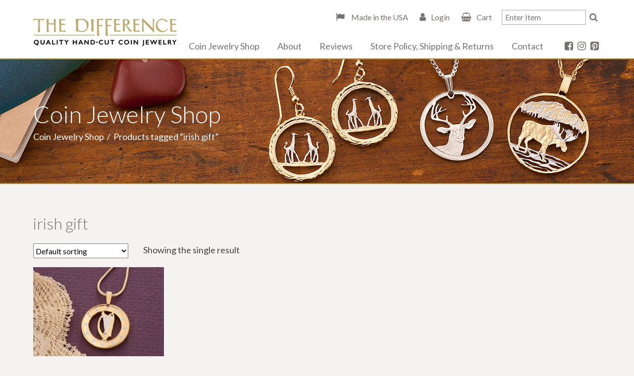

--- FILE ---
content_type: text/html; charset=UTF-8
request_url: https://www.differencecoin.com/product-tag/irish-gift/
body_size: 8824
content:
<!doctype html>
<html lang="en-US">
<head>
	<meta charset="UTF-8">
	<meta name="viewport" content="width=device-width, initial-scale=1">
	
	    
    	<title>The Difference |   Product tags  irish gift</title>
				

	<meta name='robots' content='max-image-preview:large' />
<!-- Speed of this site is optimised by WP Performance Score Booster plugin v2.2.3 - https://dipakgajjar.com/wp-performance-score-booster/ -->
<style id='wp-img-auto-sizes-contain-inline-css' type='text/css'>
img:is([sizes=auto i],[sizes^="auto," i]){contain-intrinsic-size:3000px 1500px}
/*# sourceURL=wp-img-auto-sizes-contain-inline-css */
</style>
<style id='classic-theme-styles-inline-css' type='text/css'>
/*! This file is auto-generated */
.wp-block-button__link{color:#fff;background-color:#32373c;border-radius:9999px;box-shadow:none;text-decoration:none;padding:calc(.667em + 2px) calc(1.333em + 2px);font-size:1.125em}.wp-block-file__button{background:#32373c;color:#fff;text-decoration:none}
/*# sourceURL=/wp-includes/css/classic-themes.min.css */
</style>
<link rel='stylesheet' id='fancybox-css' href='https://www.differencecoin.com/wp-content/plugins/w3dev-fancybox/fancybox/jquery.fancybox.min.css?ver=6.9' type='text/css' media='all' />
<link rel='stylesheet' id='woocommerce-layout-css' href='https://www.differencecoin.com/wp-content/plugins/woocommerce/assets/css/woocommerce-layout.css?ver=10.4.3' type='text/css' media='all' />
<link rel='stylesheet' id='woocommerce-smallscreen-css' href='https://www.differencecoin.com/wp-content/plugins/woocommerce/assets/css/woocommerce-smallscreen.css?ver=10.4.3' type='text/css' media='only screen and (max-width: 768px)' />
<link rel='stylesheet' id='woocommerce-general-css' href='https://www.differencecoin.com/wp-content/plugins/woocommerce/assets/css/woocommerce.css?ver=10.4.3' type='text/css' media='all' />
<style id='woocommerce-inline-inline-css' type='text/css'>
.woocommerce form .form-row .required { visibility: visible; }
/*# sourceURL=woocommerce-inline-inline-css */
</style>
<link rel='stylesheet' id='_cdev-fonts-css' href='https://fonts.googleapis.com/css?family=Lato%3A300%2C400%2C700&#038;ver=6.9' type='text/css' media='all' />
<link rel='stylesheet' id='slick-css' href='https://www.differencecoin.com/wp-content/themes/TDC/includes/slick/slick.css?ver=6.9' type='text/css' media='all' />
<link rel='stylesheet' id='slick-theme-css' href='https://www.differencecoin.com/wp-content/themes/TDC/includes/slick/slick-theme.css?ver=6.9' type='text/css' media='all' />
<link rel='stylesheet' id='_cdev-fontawesome-css' href='https://cdnjs.cloudflare.com/ajax/libs/font-awesome/4.7.0/css/font-awesome.min.css?ver=6.9' type='text/css' media='all' />
<link rel='stylesheet' id='_cdev-style-css' href='https://www.differencecoin.com/wp-content/themes/TDC/style.css?ver=1621951994' type='text/css' media='all' />
<link rel='stylesheet' id='sv-wc-payment-gateway-payment-form-v5_7_1-css' href='https://www.differencecoin.com/wp-content/plugins/woocommerce-gateway-authorize-net-cim/vendor/skyverge/wc-plugin-framework/woocommerce/payment-gateway/assets/css/frontend/sv-wc-payment-gateway-payment-form.min.css?ver=5.7.1' type='text/css' media='all' />
<script type="text/javascript" src="https://www.differencecoin.com/wp-includes/js/jquery/jquery.min.js?ver=3.7.1" id="jquery-core-js"></script>
<script type="text/javascript" src="https://www.differencecoin.com/wp-includes/js/jquery/jquery-migrate.min.js?ver=3.4.1" id="jquery-migrate-js"></script>
<script type="text/javascript" src="https://www.differencecoin.com/wp-content/plugins/woocommerce/assets/js/jquery-blockui/jquery.blockUI.min.js?ver=2.7.0-wc.10.4.3" id="wc-jquery-blockui-js" defer="defer" data-wp-strategy="defer"></script>
<script type="text/javascript" id="wc-add-to-cart-js-extra">
/* <![CDATA[ */
var wc_add_to_cart_params = {"ajax_url":"/wp-admin/admin-ajax.php","wc_ajax_url":"/?wc-ajax=%%endpoint%%","i18n_view_cart":"View cart","cart_url":"https://www.differencecoin.com/cart/","is_cart":"","cart_redirect_after_add":"no"};
//# sourceURL=wc-add-to-cart-js-extra
/* ]]> */
</script>
<script type="text/javascript" src="https://www.differencecoin.com/wp-content/plugins/woocommerce/assets/js/frontend/add-to-cart.min.js?ver=10.4.3" id="wc-add-to-cart-js" defer="defer" data-wp-strategy="defer"></script>
<script type="text/javascript" src="https://www.differencecoin.com/wp-content/plugins/woocommerce/assets/js/js-cookie/js.cookie.min.js?ver=2.1.4-wc.10.4.3" id="wc-js-cookie-js" defer="defer" data-wp-strategy="defer"></script>
<script type="text/javascript" id="woocommerce-js-extra">
/* <![CDATA[ */
var woocommerce_params = {"ajax_url":"/wp-admin/admin-ajax.php","wc_ajax_url":"/?wc-ajax=%%endpoint%%","i18n_password_show":"Show password","i18n_password_hide":"Hide password"};
//# sourceURL=woocommerce-js-extra
/* ]]> */
</script>
<script type="text/javascript" src="https://www.differencecoin.com/wp-content/plugins/woocommerce/assets/js/frontend/woocommerce.min.js?ver=10.4.3" id="woocommerce-js" defer="defer" data-wp-strategy="defer"></script>

<!-- Google tag (gtag.js) snippet added by Site Kit -->
<!-- Google Analytics snippet added by Site Kit -->
<script type="text/javascript" src="https://www.googletagmanager.com/gtag/js?id=GT-5DDM9X7" id="google_gtagjs-js" async></script>
<script type="text/javascript" id="google_gtagjs-js-after">
/* <![CDATA[ */
window.dataLayer = window.dataLayer || [];function gtag(){dataLayer.push(arguments);}
gtag("set","linker",{"domains":["www.differencecoin.com"]});
gtag("js", new Date());
gtag("set", "developer_id.dZTNiMT", true);
gtag("config", "GT-5DDM9X7");
//# sourceURL=google_gtagjs-js-after
/* ]]> */
</script>

<meta name="generator" content="Site Kit by Google 1.170.0" /><link rel="apple-touch-icon" sizes="180x180" href="/wp-content/uploads/fbrfg/apple-touch-icon.png">
<link rel="icon" type="image/png" sizes="32x32" href="/wp-content/uploads/fbrfg/favicon-32x32.png">
<link rel="icon" type="image/png" sizes="16x16" href="/wp-content/uploads/fbrfg/favicon-16x16.png">
<link rel="manifest" href="/wp-content/uploads/fbrfg/site.webmanifest">
<link rel="mask-icon" href="/wp-content/uploads/fbrfg/safari-pinned-tab.svg" color="#5bbad5">
<link rel="shortcut icon" href="/wp-content/uploads/fbrfg/favicon.ico">
<meta name="msapplication-TileColor" content="#da532c">
<meta name="msapplication-config" content="/wp-content/uploads/fbrfg/browserconfig.xml">
<meta name="theme-color" content="#ffffff"><!-- Google site verification - Google for WooCommerce -->
<meta name="google-site-verification" content="3-GmJy1YrolX_U5KFn4DhNjq5HA0HVQB9-itKmNv-6Q" />
	<noscript><style>.woocommerce-product-gallery{ opacity: 1 !important; }</style></noscript>
	
		<!-- Global site tag (gtag.js) - Google Ads: AW-10798796241 - Google for WooCommerce -->
		<script async src="https://www.googletagmanager.com/gtag/js?id=AW-10798796241"></script>
		<script>
			window.dataLayer = window.dataLayer || [];
			function gtag() { dataLayer.push(arguments); }
			gtag( 'consent', 'default', {
				analytics_storage: 'denied',
				ad_storage: 'denied',
				ad_user_data: 'denied',
				ad_personalization: 'denied',
				region: ['AT', 'BE', 'BG', 'HR', 'CY', 'CZ', 'DK', 'EE', 'FI', 'FR', 'DE', 'GR', 'HU', 'IS', 'IE', 'IT', 'LV', 'LI', 'LT', 'LU', 'MT', 'NL', 'NO', 'PL', 'PT', 'RO', 'SK', 'SI', 'ES', 'SE', 'GB', 'CH'],
				wait_for_update: 500,
			} );
			gtag('js', new Date());
			gtag('set', 'developer_id.dOGY3NW', true);
			gtag("config", "AW-10798796241", { "groups": "GLA", "send_page_view": false });		</script>

		<link rel='stylesheet' id='wc-blocks-style-css' href='https://www.differencecoin.com/wp-content/plugins/woocommerce/assets/client/blocks/wc-blocks.css?ver=wc-10.4.3' type='text/css' media='all' />
<style id='global-styles-inline-css' type='text/css'>
:root{--wp--preset--aspect-ratio--square: 1;--wp--preset--aspect-ratio--4-3: 4/3;--wp--preset--aspect-ratio--3-4: 3/4;--wp--preset--aspect-ratio--3-2: 3/2;--wp--preset--aspect-ratio--2-3: 2/3;--wp--preset--aspect-ratio--16-9: 16/9;--wp--preset--aspect-ratio--9-16: 9/16;--wp--preset--color--black: #000000;--wp--preset--color--cyan-bluish-gray: #abb8c3;--wp--preset--color--white: #ffffff;--wp--preset--color--pale-pink: #f78da7;--wp--preset--color--vivid-red: #cf2e2e;--wp--preset--color--luminous-vivid-orange: #ff6900;--wp--preset--color--luminous-vivid-amber: #fcb900;--wp--preset--color--light-green-cyan: #7bdcb5;--wp--preset--color--vivid-green-cyan: #00d084;--wp--preset--color--pale-cyan-blue: #8ed1fc;--wp--preset--color--vivid-cyan-blue: #0693e3;--wp--preset--color--vivid-purple: #9b51e0;--wp--preset--gradient--vivid-cyan-blue-to-vivid-purple: linear-gradient(135deg,rgb(6,147,227) 0%,rgb(155,81,224) 100%);--wp--preset--gradient--light-green-cyan-to-vivid-green-cyan: linear-gradient(135deg,rgb(122,220,180) 0%,rgb(0,208,130) 100%);--wp--preset--gradient--luminous-vivid-amber-to-luminous-vivid-orange: linear-gradient(135deg,rgb(252,185,0) 0%,rgb(255,105,0) 100%);--wp--preset--gradient--luminous-vivid-orange-to-vivid-red: linear-gradient(135deg,rgb(255,105,0) 0%,rgb(207,46,46) 100%);--wp--preset--gradient--very-light-gray-to-cyan-bluish-gray: linear-gradient(135deg,rgb(238,238,238) 0%,rgb(169,184,195) 100%);--wp--preset--gradient--cool-to-warm-spectrum: linear-gradient(135deg,rgb(74,234,220) 0%,rgb(151,120,209) 20%,rgb(207,42,186) 40%,rgb(238,44,130) 60%,rgb(251,105,98) 80%,rgb(254,248,76) 100%);--wp--preset--gradient--blush-light-purple: linear-gradient(135deg,rgb(255,206,236) 0%,rgb(152,150,240) 100%);--wp--preset--gradient--blush-bordeaux: linear-gradient(135deg,rgb(254,205,165) 0%,rgb(254,45,45) 50%,rgb(107,0,62) 100%);--wp--preset--gradient--luminous-dusk: linear-gradient(135deg,rgb(255,203,112) 0%,rgb(199,81,192) 50%,rgb(65,88,208) 100%);--wp--preset--gradient--pale-ocean: linear-gradient(135deg,rgb(255,245,203) 0%,rgb(182,227,212) 50%,rgb(51,167,181) 100%);--wp--preset--gradient--electric-grass: linear-gradient(135deg,rgb(202,248,128) 0%,rgb(113,206,126) 100%);--wp--preset--gradient--midnight: linear-gradient(135deg,rgb(2,3,129) 0%,rgb(40,116,252) 100%);--wp--preset--font-size--small: 13px;--wp--preset--font-size--medium: 20px;--wp--preset--font-size--large: 36px;--wp--preset--font-size--x-large: 42px;--wp--preset--spacing--20: 0.44rem;--wp--preset--spacing--30: 0.67rem;--wp--preset--spacing--40: 1rem;--wp--preset--spacing--50: 1.5rem;--wp--preset--spacing--60: 2.25rem;--wp--preset--spacing--70: 3.38rem;--wp--preset--spacing--80: 5.06rem;--wp--preset--shadow--natural: 6px 6px 9px rgba(0, 0, 0, 0.2);--wp--preset--shadow--deep: 12px 12px 50px rgba(0, 0, 0, 0.4);--wp--preset--shadow--sharp: 6px 6px 0px rgba(0, 0, 0, 0.2);--wp--preset--shadow--outlined: 6px 6px 0px -3px rgb(255, 255, 255), 6px 6px rgb(0, 0, 0);--wp--preset--shadow--crisp: 6px 6px 0px rgb(0, 0, 0);}:where(.is-layout-flex){gap: 0.5em;}:where(.is-layout-grid){gap: 0.5em;}body .is-layout-flex{display: flex;}.is-layout-flex{flex-wrap: wrap;align-items: center;}.is-layout-flex > :is(*, div){margin: 0;}body .is-layout-grid{display: grid;}.is-layout-grid > :is(*, div){margin: 0;}:where(.wp-block-columns.is-layout-flex){gap: 2em;}:where(.wp-block-columns.is-layout-grid){gap: 2em;}:where(.wp-block-post-template.is-layout-flex){gap: 1.25em;}:where(.wp-block-post-template.is-layout-grid){gap: 1.25em;}.has-black-color{color: var(--wp--preset--color--black) !important;}.has-cyan-bluish-gray-color{color: var(--wp--preset--color--cyan-bluish-gray) !important;}.has-white-color{color: var(--wp--preset--color--white) !important;}.has-pale-pink-color{color: var(--wp--preset--color--pale-pink) !important;}.has-vivid-red-color{color: var(--wp--preset--color--vivid-red) !important;}.has-luminous-vivid-orange-color{color: var(--wp--preset--color--luminous-vivid-orange) !important;}.has-luminous-vivid-amber-color{color: var(--wp--preset--color--luminous-vivid-amber) !important;}.has-light-green-cyan-color{color: var(--wp--preset--color--light-green-cyan) !important;}.has-vivid-green-cyan-color{color: var(--wp--preset--color--vivid-green-cyan) !important;}.has-pale-cyan-blue-color{color: var(--wp--preset--color--pale-cyan-blue) !important;}.has-vivid-cyan-blue-color{color: var(--wp--preset--color--vivid-cyan-blue) !important;}.has-vivid-purple-color{color: var(--wp--preset--color--vivid-purple) !important;}.has-black-background-color{background-color: var(--wp--preset--color--black) !important;}.has-cyan-bluish-gray-background-color{background-color: var(--wp--preset--color--cyan-bluish-gray) !important;}.has-white-background-color{background-color: var(--wp--preset--color--white) !important;}.has-pale-pink-background-color{background-color: var(--wp--preset--color--pale-pink) !important;}.has-vivid-red-background-color{background-color: var(--wp--preset--color--vivid-red) !important;}.has-luminous-vivid-orange-background-color{background-color: var(--wp--preset--color--luminous-vivid-orange) !important;}.has-luminous-vivid-amber-background-color{background-color: var(--wp--preset--color--luminous-vivid-amber) !important;}.has-light-green-cyan-background-color{background-color: var(--wp--preset--color--light-green-cyan) !important;}.has-vivid-green-cyan-background-color{background-color: var(--wp--preset--color--vivid-green-cyan) !important;}.has-pale-cyan-blue-background-color{background-color: var(--wp--preset--color--pale-cyan-blue) !important;}.has-vivid-cyan-blue-background-color{background-color: var(--wp--preset--color--vivid-cyan-blue) !important;}.has-vivid-purple-background-color{background-color: var(--wp--preset--color--vivid-purple) !important;}.has-black-border-color{border-color: var(--wp--preset--color--black) !important;}.has-cyan-bluish-gray-border-color{border-color: var(--wp--preset--color--cyan-bluish-gray) !important;}.has-white-border-color{border-color: var(--wp--preset--color--white) !important;}.has-pale-pink-border-color{border-color: var(--wp--preset--color--pale-pink) !important;}.has-vivid-red-border-color{border-color: var(--wp--preset--color--vivid-red) !important;}.has-luminous-vivid-orange-border-color{border-color: var(--wp--preset--color--luminous-vivid-orange) !important;}.has-luminous-vivid-amber-border-color{border-color: var(--wp--preset--color--luminous-vivid-amber) !important;}.has-light-green-cyan-border-color{border-color: var(--wp--preset--color--light-green-cyan) !important;}.has-vivid-green-cyan-border-color{border-color: var(--wp--preset--color--vivid-green-cyan) !important;}.has-pale-cyan-blue-border-color{border-color: var(--wp--preset--color--pale-cyan-blue) !important;}.has-vivid-cyan-blue-border-color{border-color: var(--wp--preset--color--vivid-cyan-blue) !important;}.has-vivid-purple-border-color{border-color: var(--wp--preset--color--vivid-purple) !important;}.has-vivid-cyan-blue-to-vivid-purple-gradient-background{background: var(--wp--preset--gradient--vivid-cyan-blue-to-vivid-purple) !important;}.has-light-green-cyan-to-vivid-green-cyan-gradient-background{background: var(--wp--preset--gradient--light-green-cyan-to-vivid-green-cyan) !important;}.has-luminous-vivid-amber-to-luminous-vivid-orange-gradient-background{background: var(--wp--preset--gradient--luminous-vivid-amber-to-luminous-vivid-orange) !important;}.has-luminous-vivid-orange-to-vivid-red-gradient-background{background: var(--wp--preset--gradient--luminous-vivid-orange-to-vivid-red) !important;}.has-very-light-gray-to-cyan-bluish-gray-gradient-background{background: var(--wp--preset--gradient--very-light-gray-to-cyan-bluish-gray) !important;}.has-cool-to-warm-spectrum-gradient-background{background: var(--wp--preset--gradient--cool-to-warm-spectrum) !important;}.has-blush-light-purple-gradient-background{background: var(--wp--preset--gradient--blush-light-purple) !important;}.has-blush-bordeaux-gradient-background{background: var(--wp--preset--gradient--blush-bordeaux) !important;}.has-luminous-dusk-gradient-background{background: var(--wp--preset--gradient--luminous-dusk) !important;}.has-pale-ocean-gradient-background{background: var(--wp--preset--gradient--pale-ocean) !important;}.has-electric-grass-gradient-background{background: var(--wp--preset--gradient--electric-grass) !important;}.has-midnight-gradient-background{background: var(--wp--preset--gradient--midnight) !important;}.has-small-font-size{font-size: var(--wp--preset--font-size--small) !important;}.has-medium-font-size{font-size: var(--wp--preset--font-size--medium) !important;}.has-large-font-size{font-size: var(--wp--preset--font-size--large) !important;}.has-x-large-font-size{font-size: var(--wp--preset--font-size--x-large) !important;}
/*# sourceURL=global-styles-inline-css */
</style>
</head>

<body class="archive tax-product_tag term-irish-gift term-5883 wp-theme-TDC theme-TDC woocommerce woocommerce-page woocommerce-no-js">

<script type="text/javascript">
/* <![CDATA[ */
gtag("event", "page_view", {send_to: "GLA"});
/* ]]> */
</script>

<!-- Navigation Mobile -->
<div class="mobile-hamburger" id="hamburger"><a href="#" class="mobile-hamburger__link" accesskey="1">Menu</a></div>

<div class="mobile-menu-cover">

    <div class="mob-nav-container"><ul id="mob-menu" class="mob-nav-menu"><li id="menu-item-6" class="menu-item menu-item-type-post_type menu-item-object-page menu-item-home menu-item-6"><a href="https://www.differencecoin.com/">Home</a></li>
<li id="menu-item-1101" class="menu-item menu-item-type-post_type menu-item-object-page menu-item-1101"><a href="https://www.differencecoin.com/shop/">Coin Jewelry Shop</a></li>
<li id="menu-item-179" class="menu-item menu-item-type-post_type menu-item-object-page menu-item-179"><a href="https://www.differencecoin.com/about-us/">About</a></li>
<li id="menu-item-182" class="menu-item menu-item-type-post_type menu-item-object-page menu-item-182"><a href="https://www.differencecoin.com/reviews/">Reviews</a></li>
<li id="menu-item-1105" class="menu-item menu-item-type-post_type menu-item-object-page menu-item-1105"><a href="https://www.differencecoin.com/store-policy-shipping-returns/">Store Policy, Shipping &#038; Returns</a></li>
<li id="menu-item-180" class="menu-item menu-item-type-post_type menu-item-object-page menu-item-180"><a href="https://www.differencecoin.com/contact-us/">Contact</a></li>
</ul></div>
    <div class="clearfloats"><!-- --></div>
    
    <div class="phone">
        <a href="tel:401-284-7431"><i class="fa fa-phone"></i><span class="sr-only">Call</span>401-284-7431</a>
    </div>
    
    <div class="clearfloats"><!-- --></div>
    
    <div class="social">
                <a href="https://www.facebook.com/coinjewelrystore/" class="fa fa-facebook-square" target="_blank"><span class="sr-only">Facebook</span></a>
                        <a href="https://www.instagram.com/differencecoinjewelry/" class="fa fa-instagram" target="_blank"><span class="sr-only">Instagram</span></a>
                                                <a href="https://www.pinterest.com/differencecoin/" class="fa fa-pinterest-square" target="_blank"><span class="sr-only">Pinterest</span></a>
            </div>
    
    <div class="clearfloats"><!-- --></div>

  
</div>
<!-- // Navigation Mobile -->



<div id="page" class="site">
	<a class="skip-link screen-reader-text" href="#content">Skip to content</a>

	<header id="masthead" class="site-header">
	<div class="container">
	<div class="site-header__pad">
	
		<div class="site-branding">
							<p class="site-branding__site-title"><a href="https://www.differencecoin.com/" rel="home">The Difference</a></p>
						</div><!-- .site-branding -->

		<nav id="site-navigation" class="primary-navigation">
			<div class="menu-main-menu-container"><ul id="primary-menu" class="primary-menu"><li class="menu-item menu-item-type-post_type menu-item-object-page menu-item-home menu-item-6"><a href="https://www.differencecoin.com/">Home</a></li>
<li class="menu-item menu-item-type-post_type menu-item-object-page menu-item-1101"><a href="https://www.differencecoin.com/shop/">Coin Jewelry Shop</a></li>
<li class="menu-item menu-item-type-post_type menu-item-object-page menu-item-179"><a href="https://www.differencecoin.com/about-us/">About</a></li>
<li class="menu-item menu-item-type-post_type menu-item-object-page menu-item-182"><a href="https://www.differencecoin.com/reviews/">Reviews</a></li>
<li class="menu-item menu-item-type-post_type menu-item-object-page menu-item-1105"><a href="https://www.differencecoin.com/store-policy-shipping-returns/">Store Policy, Shipping &#038; Returns</a></li>
<li class="menu-item menu-item-type-post_type menu-item-object-page menu-item-180"><a href="https://www.differencecoin.com/contact-us/">Contact</a></li>
</ul></div>			
			
            <div class="social">
                                <a href="https://www.facebook.com/coinjewelrystore/" class="fa fa-facebook-square" target="_blank"><span class="sr-only">Facebook</span></a>
                                                <a href="https://www.instagram.com/differencecoinjewelry/" class="fa fa-instagram" target="_blank"><span class="sr-only">Instagram</span></a>
                                                                                                <a href="https://www.pinterest.com/differencecoin/" class="fa fa-pinterest-square" target="_blank"><span class="sr-only">Pinterest</span></a>
                            </div>
            
		</nav><!-- #site-navigation -->
		
		
		
		<div class="tool">
            
            <div class="cartbar">
                <a href="https://www.differencecoin.com/about-us/" class="made-usa"> Made in the USA</a> 
                                    <a href="https://www.differencecoin.com/my-account/" class="account-link login">Login</a>
                
                                    <a href="https://www.differencecoin.com/cart/" class="cart">Cart</a>
                
            </div>
            
            <form role="search" method="get" class="woocommerce-product-search" action="https://www.differencecoin.com/">
                <label class="screen-reader-text" for="woocommerce-product-search-field">Search for:</label>
                <input type="search" id="woocommerce-product-search-field" class="woocommerce-product-search-field search-field form-control" placeholder="Enter Item" value="" name="s" title="Search for:">
                <input type="hidden" name="post_type" value="product">
                <button type="submit" class="btn-search">
                    <i class="fa fa-search" aria-hidden="true"></i><span class="sr-only">Search</span>
                </button>
            </form>
      
        </div>
		
		
		
		
        
        
		
		
    </div>
    </div>
	</header><!-- #masthead -->

	<div id="content" class="site-content">


<div class="pagewrap">

<article id="post-14867" class="post-14867 product type-product status-publish has-post-thumbnail product_cat-ethnic-coins product_tag-custom-coin-jewelry product_tag-cut-coin-jewelry product_tag-harp-jewelry product_tag-ireland-gifts product_tag-irish product_tag-irish-coin-jewelry product_tag-irish-gift product_tag-irish-harp-necklace product_tag-irish-harp-pendant product_tag-jewelry-from-coins pa_materials-14-karat-gold-plated-snake-chain pa_materials-irish-coin pa_necklace-length-3387 pa_necklace-length-3388 pa_necklace-length-3389 pa_necklace-length-3390 first instock taxable shipping-taxable purchasable product-type-variable" itemscope="itemscope" itemtype="http://schema.org/CreativeWork">


<header class="page-header" id="header" style="background-image:url(https://www.differencecoin.com/wp-content/uploads/2020/07/Banner_Wildlife.jpg);">
    
    <div class="container">
    <div class="wrap">
    
        <div>
        <h1 itemprop="title">Coin Jewelry Shop</h1>

        <nav class="woocommerce-breadcrumb" aria-label="Breadcrumb"><a href="https://www.differencecoin.com/shop/">Coin Jewelry Shop</a>&nbsp;&nbsp;/&nbsp;&nbsp;Products tagged &ldquo;irish gift&rdquo;</nav>        </div>
    
    </div>
    </div>
    
    <img src="https://www.differencecoin.com/wp-content/uploads/2020/07/Banner_Wildlife.jpg" alt="page banner">

</header><!-- .page-header -->



<div class="main-content" itemprop="text">

    <div class="main-content-inner">


    <div class="fullwidth">
    
    
            <h2 class="archive-cat-title">irish gift</h2>
    
    <div id="primary" class="content-area"><main id="main" class="site-main" role="main">
    <div class="woocommerce-notices-wrapper"></div><div class="woocommerce_before_shop_loop_wrapper"><form class="woocommerce-ordering" method="get">
		<select
		name="orderby"
		class="orderby"
					aria-label="Shop order"
			>
					<option value="menu_order"  selected='selected'>Default sorting</option>
					<option value="popularity" >Sort by popularity</option>
					<option value="date" >Sort by latest</option>
					<option value="price" >Sort by price: low to high</option>
					<option value="price-desc" >Sort by price: high to low</option>
			</select>
	<input type="hidden" name="paged" value="1" />
	</form>
<p class="woocommerce-result-count" role="alert" aria-relevant="all" >
	Showing the single result</p>
</div><ul class="products columns-4">
<li class="product type-product post-14867 status-publish first instock product_cat-ethnic-coins product_tag-custom-coin-jewelry product_tag-cut-coin-jewelry product_tag-harp-jewelry product_tag-ireland-gifts product_tag-irish product_tag-irish-coin-jewelry product_tag-irish-gift product_tag-irish-harp-necklace product_tag-irish-harp-pendant product_tag-jewelry-from-coins has-post-thumbnail taxable shipping-taxable purchasable product-type-variable">
	<a href="https://www.differencecoin.com/product/irish-harp-pendant-irish-coin-jewelry-ireland-gifts-irish-harp-necklace-cut-coin-jewelry-k-751/" class="woocommerce-LoopProduct-link woocommerce-loop-product__link"><div class="imagewrapper"><img width="264" height="210" src="https://www.differencecoin.com/wp-content/uploads/2021/11/irish-harp-pendant-irish-coin-jewelry-ireland-gifts-irish-harp-necklace-cut-coin-jewelry-k-751-61942ae0-264x210.jpg" class="attachment-thumbnail size-thumbnail" alt="Irish Harp Pendant, Irish Coin Jewelry, Ireland Gifts, Irish Harp Necklace,  Cut Coin Jewelry, ( #K 751 )" decoding="async" fetchpriority="high" title="" /></div><h3 class="woocommerce-loop-product__title">Irish Harp Pendant, Irish Coin Jewelry, Ireland Gifts, Irish Harp Necklace,  Cut Coin Jewelry, ( #K 751 )</h3><div class="free-shipping-usa">FREE SHIPPING IN U.S.</div>
	<span class="price"><span class="woocommerce-Price-amount amount"><bdi><span class="woocommerce-Price-currencySymbol">&#36;</span>69.00</bdi></span></span>
</a></li>
</ul>

             <div class="fullwidth columns" style="margin-top:30px;">
             <div class="col">
             <p><iframe loading="lazy" style="margin: 0 auto; border: none; display: block; max-width: 100%; width: 100%; height: 500px;" src="https://www.faire.com/embed/bw_fm8y8kxm7f" width="100%" height="500" scrolling="no"></iframe></p>
             </div>
             </div>
             
    </main></div>
    </div>
      
    </div>
    <!-- close .main-content-inner -->

</div><!-- close .main-content -->


</article>

</div><!-- .pagewrap -->





	</div><!-- #content -->
	
	<div class="footerwrap">
	
	
		


	<footer id="colophon" class="site-footer">
	<div class="container">
	
	
	    <div class="columns">
	        
	        <div class="col textcol">
	            <p><strong>The Difference</strong><br />
PO Box 960<br />
East Greenwich<br />
Rhode Island 02818<br />
<a href="tel:401-284-7431">401-284-7431</a></p>
	        </div>
	        
	        <div class="col textcol">
	            <p><strong>Hours</strong><br />
Mon-Fri 8am &#8211; 4pm EST<br />
<a href="https://www.differencecoin.com/contact-us/">Contact Us</a></p>
	        </div>
	        
	        <div class="col buy">
	            <div class="title">Also Available for Purchase at <br>Your Favorite On-line Market Places</div>
	            <a href="https://www.etsy.com/shop/coinjewelry" target="_blank" class="etsy">Etsy</a>
	            <a href="http://stores.ebay.com/The-Coin-Jeweler" target="_blank" class="ebay">Ebay</a>
	            <a href="https://www.amazon.com/stores/TheDifferenceWorldCoinJewelry/TheDifferenceWorldCoinJewelry/page/6F0A2207-9008-4429-831F-544F22C89DD7" target="_blank" class="amazon">Amazon</a>
	        </div>
	        
	    </div>
	
	
		<div class="site-info">
			<p>&copy; 2019 - 2026 The Difference Quality Handcut Jewelry - All Rights Reserved.</p>
			<p>Site by <a href="https://www.cdevision.com/" target="_blank">cdeVision</a></p>
		</div><!-- .site-info -->
		
	</div>
	</footer><!-- #colophon -->
	
	</div><!-- .footerwrap -->
	
</div><!-- #page -->

<script type="speculationrules">
{"prefetch":[{"source":"document","where":{"and":[{"href_matches":"/*"},{"not":{"href_matches":["/wp-*.php","/wp-admin/*","/wp-content/uploads/*","/wp-content/*","/wp-content/plugins/*","/wp-content/themes/TDC/*","/*\\?(.+)"]}},{"not":{"selector_matches":"a[rel~=\"nofollow\"]"}},{"not":{"selector_matches":".no-prefetch, .no-prefetch a"}}]},"eagerness":"conservative"}]}
</script>
<script type="application/ld+json">{"@context":"https://schema.org/","@type":"BreadcrumbList","itemListElement":[{"@type":"ListItem","position":1,"item":{"name":"Coin Jewelry Shop","@id":"https://www.differencecoin.com/shop/"}},{"@type":"ListItem","position":2,"item":{"name":"Products tagged &amp;ldquo;irish gift&amp;rdquo;","@id":"https://www.differencecoin.com/product-tag/irish-gift/"}}]}</script>	<script type='text/javascript'>
		(function () {
			var c = document.body.className;
			c = c.replace(/woocommerce-no-js/, 'woocommerce-js');
			document.body.className = c;
		})();
	</script>
	<script type="text/javascript" src="https://www.differencecoin.com/wp-content/plugins/w3dev-fancybox/fancybox/jquery.fancybox.min.js?ver=3.1.25" id="fancybox-js"></script>
<script type="text/javascript" src="https://www.differencecoin.com/wp-content/themes/TDC/includes/slick/slick.min.js?ver=1.8.0" id="slick-js-js"></script>
<script type="text/javascript" src="https://www.differencecoin.com/wp-content/themes/TDC/includes/js/core.js?ver=6.9" id="site-js-js"></script>
<script type="text/javascript" src="https://www.differencecoin.com/wp-content/plugins/woocommerce/assets/js/sourcebuster/sourcebuster.min.js?ver=10.4.3" id="sourcebuster-js-js"></script>
<script type="text/javascript" id="wc-order-attribution-js-extra">
/* <![CDATA[ */
var wc_order_attribution = {"params":{"lifetime":1.0000000000000000818030539140313095458623138256371021270751953125e-5,"session":30,"base64":false,"ajaxurl":"https://www.differencecoin.com/wp-admin/admin-ajax.php","prefix":"wc_order_attribution_","allowTracking":true},"fields":{"source_type":"current.typ","referrer":"current_add.rf","utm_campaign":"current.cmp","utm_source":"current.src","utm_medium":"current.mdm","utm_content":"current.cnt","utm_id":"current.id","utm_term":"current.trm","utm_source_platform":"current.plt","utm_creative_format":"current.fmt","utm_marketing_tactic":"current.tct","session_entry":"current_add.ep","session_start_time":"current_add.fd","session_pages":"session.pgs","session_count":"udata.vst","user_agent":"udata.uag"}};
//# sourceURL=wc-order-attribution-js-extra
/* ]]> */
</script>
<script type="text/javascript" src="https://www.differencecoin.com/wp-content/plugins/woocommerce/assets/js/frontend/order-attribution.min.js?ver=10.4.3" id="wc-order-attribution-js"></script>
<script type="text/javascript" src="https://www.differencecoin.com/wp-content/plugins/woocommerce/assets/js/jquery-payment/jquery.payment.min.js?ver=3.0.0-wc.10.4.3" id="wc-jquery-payment-js" data-wp-strategy="defer"></script>
<script type="text/javascript" id="sv-wc-payment-gateway-payment-form-v5_7_1-js-extra">
/* <![CDATA[ */
var sv_wc_payment_gateway_payment_form_params = {"card_number_missing":"Card number is missing","card_number_invalid":"Card number is invalid","card_number_digits_invalid":"Card number is invalid (only digits allowed)","card_number_length_invalid":"Card number is invalid (wrong length)","cvv_missing":"Card security code is missing","cvv_digits_invalid":"Card security code is invalid (only digits are allowed)","cvv_length_invalid":"Card security code is invalid (must be 3 or 4 digits)","card_exp_date_invalid":"Card expiration date is invalid","check_number_digits_invalid":"Check Number is invalid (only digits are allowed)","check_number_missing":"Check Number is missing","drivers_license_state_missing":"Drivers license state is missing","drivers_license_number_missing":"Drivers license number is missing","drivers_license_number_invalid":"Drivers license number is invalid","account_number_missing":"Account Number is missing","account_number_invalid":"Account Number is invalid (only digits are allowed)","account_number_length_invalid":"Account number is invalid (must be between 5 and 17 digits)","routing_number_missing":"Routing Number is missing","routing_number_digits_invalid":"Routing Number is invalid (only digits are allowed)","routing_number_length_invalid":"Routing number is invalid (must be 9 digits)"};
//# sourceURL=sv-wc-payment-gateway-payment-form-v5_7_1-js-extra
/* ]]> */
</script>
<script type="text/javascript" src="https://www.differencecoin.com/wp-content/plugins/woocommerce-gateway-authorize-net-cim/vendor/skyverge/wc-plugin-framework/woocommerce/payment-gateway/assets/js/frontend/sv-wc-payment-gateway-payment-form.min.js?ver=5.7.1" id="sv-wc-payment-gateway-payment-form-v5_7_1-js"></script>
<script type="text/javascript" src="https://www.differencecoin.com/wp-content/plugins/woocommerce-gateway-authorize-net-cim/assets/js/frontend/wc-authorize-net-cim.min.js?ver=3.2.7" id="wc-authorize-net-cim-js"></script>
<script type="text/javascript" src="https://www.differencecoin.com/wp-includes/js/dist/hooks.min.js?ver=dd5603f07f9220ed27f1" id="wp-hooks-js"></script>
<script type="text/javascript" id="gla-gtag-events-js-extra">
/* <![CDATA[ */
var glaGtagData = {"currency_minor_unit":"2","products":[]};
//# sourceURL=gla-gtag-events-js-extra
/* ]]> */
</script>
<script type="text/javascript" src="https://www.differencecoin.com/wp-content/plugins/google-listings-and-ads/js/build/gtag-events.js?ver=6972d3af2e3be67de9f1" id="gla-gtag-events-js"></script>

<!-- fancyBox 3 for Wordpress -->
	<script type="text/javascript">
		jQuery(function() {

			var images = jQuery('a').filter(function() {
				return /\.(jpe?g|png|gif|bmp|webp)$/i.test(jQuery(this).attr('href'))
			});

			var gallery = jQuery('.gallery-item a').filter(function() {
				return /\.(jpe?g|png|gif|bmp|webp)$/i.test(jQuery(this).attr('href'))
			});

			var inline = jQuery('a[href^="#"]:not([href="#"])');

			
							gallery.each(function() {
					var galleryid = jQuery(this).parent().parent().parent().attr("id");
					var title = jQuery(this).children("img").attr("title");
					var caption = jQuery(this).children("img").attr("alt");
					jQuery(this).attr("data-fancybox", galleryid).attr("title", title).attr('data-caption', caption);
				});
			
			

			jQuery("[data-fancybox]").fancybox({
				'loop': true,
				'margin': [44, 0],
				'gutter': 50,
				'keyboard': true,
				'arrows': true,
				'infobar': false,
				'toolbar': true,
				'buttons': ["close"],
				'idleTime': 4,
				'protect': false,
				'modal': false,
				'animationEffect': "fade",
				'animationDuration': 250,
				'transitionEffect': "fade",
				'transitionDuration': 250,
											});

		});
	</script>

<!-- END fancyBox 3 for Wordpress -->





<script type="application/ld+json">
{
"@context" : "http://schema.org",
"@type" : "Store",
"name" : "The Difference Quality Hand-cut Coin Jewelry",
"telephone" : "413-786-4911",
"image":"",
"address": {
    "@type": "PostalAddress",
    "streetAddress" : "P.O. Box 506 ",
    "addressLocality" : "Feeding Hills",
    "addressRegion" : "MA",
    "postalCode" : "01030"
},
"description" : "At The Difference, all of our Coin Jewelry Pendants and Earrings are hand cut by professional artisans who are committed to achieving the highest standards of quality and beauty. ",
"url" : "https://www.differencecoin.com/",
"logo" : "https://www.differencecoin.com/wp-content/uploads/2019/04/the-difference-logo.png",
"hasMap": "",
"openingHours": [ "Mo-Fr 08:00-17:00" ],
"sameAs": [ 
    "https://www.facebook.com/coinjewelrystore/", "https://www.instagram.com/differencecoinjewelry/", "https://www.pinterest.com/differencecoin/"]
}
</script>





</body>
</html>
